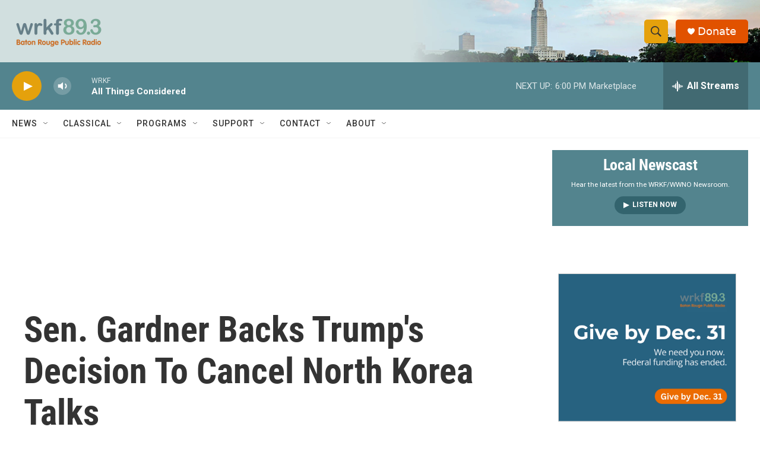

--- FILE ---
content_type: text/html; charset=utf-8
request_url: https://www.google.com/recaptcha/api2/aframe
body_size: 267
content:
<!DOCTYPE HTML><html><head><meta http-equiv="content-type" content="text/html; charset=UTF-8"></head><body><script nonce="-pq64TrcyCAGkdOoZVhhAQ">/** Anti-fraud and anti-abuse applications only. See google.com/recaptcha */ try{var clients={'sodar':'https://pagead2.googlesyndication.com/pagead/sodar?'};window.addEventListener("message",function(a){try{if(a.source===window.parent){var b=JSON.parse(a.data);var c=clients[b['id']];if(c){var d=document.createElement('img');d.src=c+b['params']+'&rc='+(localStorage.getItem("rc::a")?sessionStorage.getItem("rc::b"):"");window.document.body.appendChild(d);sessionStorage.setItem("rc::e",parseInt(sessionStorage.getItem("rc::e")||0)+1);localStorage.setItem("rc::h",'1768856644025');}}}catch(b){}});window.parent.postMessage("_grecaptcha_ready", "*");}catch(b){}</script></body></html>